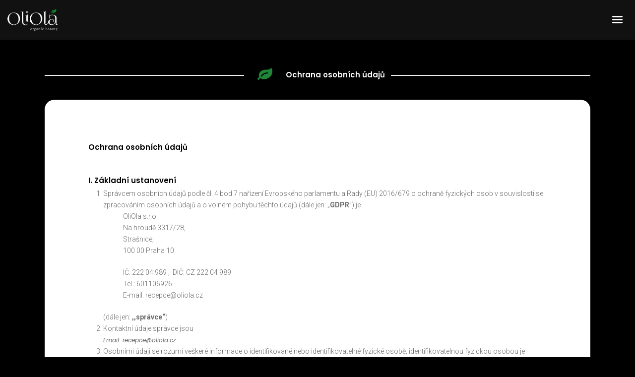

--- FILE ---
content_type: text/html; charset=utf-8
request_url: https://www.google.com/recaptcha/api2/anchor?ar=1&k=6LdGvM0ZAAAAAEltxPPvAaF4yXOFlG4lL70PtA7N&co=aHR0cHM6Ly9vbGlvbGEuY3o6NDQz&hl=en&v=PoyoqOPhxBO7pBk68S4YbpHZ&size=invisible&anchor-ms=20000&execute-ms=30000&cb=cnnzqx83q3tf
body_size: 48798
content:
<!DOCTYPE HTML><html dir="ltr" lang="en"><head><meta http-equiv="Content-Type" content="text/html; charset=UTF-8">
<meta http-equiv="X-UA-Compatible" content="IE=edge">
<title>reCAPTCHA</title>
<style type="text/css">
/* cyrillic-ext */
@font-face {
  font-family: 'Roboto';
  font-style: normal;
  font-weight: 400;
  font-stretch: 100%;
  src: url(//fonts.gstatic.com/s/roboto/v48/KFO7CnqEu92Fr1ME7kSn66aGLdTylUAMa3GUBHMdazTgWw.woff2) format('woff2');
  unicode-range: U+0460-052F, U+1C80-1C8A, U+20B4, U+2DE0-2DFF, U+A640-A69F, U+FE2E-FE2F;
}
/* cyrillic */
@font-face {
  font-family: 'Roboto';
  font-style: normal;
  font-weight: 400;
  font-stretch: 100%;
  src: url(//fonts.gstatic.com/s/roboto/v48/KFO7CnqEu92Fr1ME7kSn66aGLdTylUAMa3iUBHMdazTgWw.woff2) format('woff2');
  unicode-range: U+0301, U+0400-045F, U+0490-0491, U+04B0-04B1, U+2116;
}
/* greek-ext */
@font-face {
  font-family: 'Roboto';
  font-style: normal;
  font-weight: 400;
  font-stretch: 100%;
  src: url(//fonts.gstatic.com/s/roboto/v48/KFO7CnqEu92Fr1ME7kSn66aGLdTylUAMa3CUBHMdazTgWw.woff2) format('woff2');
  unicode-range: U+1F00-1FFF;
}
/* greek */
@font-face {
  font-family: 'Roboto';
  font-style: normal;
  font-weight: 400;
  font-stretch: 100%;
  src: url(//fonts.gstatic.com/s/roboto/v48/KFO7CnqEu92Fr1ME7kSn66aGLdTylUAMa3-UBHMdazTgWw.woff2) format('woff2');
  unicode-range: U+0370-0377, U+037A-037F, U+0384-038A, U+038C, U+038E-03A1, U+03A3-03FF;
}
/* math */
@font-face {
  font-family: 'Roboto';
  font-style: normal;
  font-weight: 400;
  font-stretch: 100%;
  src: url(//fonts.gstatic.com/s/roboto/v48/KFO7CnqEu92Fr1ME7kSn66aGLdTylUAMawCUBHMdazTgWw.woff2) format('woff2');
  unicode-range: U+0302-0303, U+0305, U+0307-0308, U+0310, U+0312, U+0315, U+031A, U+0326-0327, U+032C, U+032F-0330, U+0332-0333, U+0338, U+033A, U+0346, U+034D, U+0391-03A1, U+03A3-03A9, U+03B1-03C9, U+03D1, U+03D5-03D6, U+03F0-03F1, U+03F4-03F5, U+2016-2017, U+2034-2038, U+203C, U+2040, U+2043, U+2047, U+2050, U+2057, U+205F, U+2070-2071, U+2074-208E, U+2090-209C, U+20D0-20DC, U+20E1, U+20E5-20EF, U+2100-2112, U+2114-2115, U+2117-2121, U+2123-214F, U+2190, U+2192, U+2194-21AE, U+21B0-21E5, U+21F1-21F2, U+21F4-2211, U+2213-2214, U+2216-22FF, U+2308-230B, U+2310, U+2319, U+231C-2321, U+2336-237A, U+237C, U+2395, U+239B-23B7, U+23D0, U+23DC-23E1, U+2474-2475, U+25AF, U+25B3, U+25B7, U+25BD, U+25C1, U+25CA, U+25CC, U+25FB, U+266D-266F, U+27C0-27FF, U+2900-2AFF, U+2B0E-2B11, U+2B30-2B4C, U+2BFE, U+3030, U+FF5B, U+FF5D, U+1D400-1D7FF, U+1EE00-1EEFF;
}
/* symbols */
@font-face {
  font-family: 'Roboto';
  font-style: normal;
  font-weight: 400;
  font-stretch: 100%;
  src: url(//fonts.gstatic.com/s/roboto/v48/KFO7CnqEu92Fr1ME7kSn66aGLdTylUAMaxKUBHMdazTgWw.woff2) format('woff2');
  unicode-range: U+0001-000C, U+000E-001F, U+007F-009F, U+20DD-20E0, U+20E2-20E4, U+2150-218F, U+2190, U+2192, U+2194-2199, U+21AF, U+21E6-21F0, U+21F3, U+2218-2219, U+2299, U+22C4-22C6, U+2300-243F, U+2440-244A, U+2460-24FF, U+25A0-27BF, U+2800-28FF, U+2921-2922, U+2981, U+29BF, U+29EB, U+2B00-2BFF, U+4DC0-4DFF, U+FFF9-FFFB, U+10140-1018E, U+10190-1019C, U+101A0, U+101D0-101FD, U+102E0-102FB, U+10E60-10E7E, U+1D2C0-1D2D3, U+1D2E0-1D37F, U+1F000-1F0FF, U+1F100-1F1AD, U+1F1E6-1F1FF, U+1F30D-1F30F, U+1F315, U+1F31C, U+1F31E, U+1F320-1F32C, U+1F336, U+1F378, U+1F37D, U+1F382, U+1F393-1F39F, U+1F3A7-1F3A8, U+1F3AC-1F3AF, U+1F3C2, U+1F3C4-1F3C6, U+1F3CA-1F3CE, U+1F3D4-1F3E0, U+1F3ED, U+1F3F1-1F3F3, U+1F3F5-1F3F7, U+1F408, U+1F415, U+1F41F, U+1F426, U+1F43F, U+1F441-1F442, U+1F444, U+1F446-1F449, U+1F44C-1F44E, U+1F453, U+1F46A, U+1F47D, U+1F4A3, U+1F4B0, U+1F4B3, U+1F4B9, U+1F4BB, U+1F4BF, U+1F4C8-1F4CB, U+1F4D6, U+1F4DA, U+1F4DF, U+1F4E3-1F4E6, U+1F4EA-1F4ED, U+1F4F7, U+1F4F9-1F4FB, U+1F4FD-1F4FE, U+1F503, U+1F507-1F50B, U+1F50D, U+1F512-1F513, U+1F53E-1F54A, U+1F54F-1F5FA, U+1F610, U+1F650-1F67F, U+1F687, U+1F68D, U+1F691, U+1F694, U+1F698, U+1F6AD, U+1F6B2, U+1F6B9-1F6BA, U+1F6BC, U+1F6C6-1F6CF, U+1F6D3-1F6D7, U+1F6E0-1F6EA, U+1F6F0-1F6F3, U+1F6F7-1F6FC, U+1F700-1F7FF, U+1F800-1F80B, U+1F810-1F847, U+1F850-1F859, U+1F860-1F887, U+1F890-1F8AD, U+1F8B0-1F8BB, U+1F8C0-1F8C1, U+1F900-1F90B, U+1F93B, U+1F946, U+1F984, U+1F996, U+1F9E9, U+1FA00-1FA6F, U+1FA70-1FA7C, U+1FA80-1FA89, U+1FA8F-1FAC6, U+1FACE-1FADC, U+1FADF-1FAE9, U+1FAF0-1FAF8, U+1FB00-1FBFF;
}
/* vietnamese */
@font-face {
  font-family: 'Roboto';
  font-style: normal;
  font-weight: 400;
  font-stretch: 100%;
  src: url(//fonts.gstatic.com/s/roboto/v48/KFO7CnqEu92Fr1ME7kSn66aGLdTylUAMa3OUBHMdazTgWw.woff2) format('woff2');
  unicode-range: U+0102-0103, U+0110-0111, U+0128-0129, U+0168-0169, U+01A0-01A1, U+01AF-01B0, U+0300-0301, U+0303-0304, U+0308-0309, U+0323, U+0329, U+1EA0-1EF9, U+20AB;
}
/* latin-ext */
@font-face {
  font-family: 'Roboto';
  font-style: normal;
  font-weight: 400;
  font-stretch: 100%;
  src: url(//fonts.gstatic.com/s/roboto/v48/KFO7CnqEu92Fr1ME7kSn66aGLdTylUAMa3KUBHMdazTgWw.woff2) format('woff2');
  unicode-range: U+0100-02BA, U+02BD-02C5, U+02C7-02CC, U+02CE-02D7, U+02DD-02FF, U+0304, U+0308, U+0329, U+1D00-1DBF, U+1E00-1E9F, U+1EF2-1EFF, U+2020, U+20A0-20AB, U+20AD-20C0, U+2113, U+2C60-2C7F, U+A720-A7FF;
}
/* latin */
@font-face {
  font-family: 'Roboto';
  font-style: normal;
  font-weight: 400;
  font-stretch: 100%;
  src: url(//fonts.gstatic.com/s/roboto/v48/KFO7CnqEu92Fr1ME7kSn66aGLdTylUAMa3yUBHMdazQ.woff2) format('woff2');
  unicode-range: U+0000-00FF, U+0131, U+0152-0153, U+02BB-02BC, U+02C6, U+02DA, U+02DC, U+0304, U+0308, U+0329, U+2000-206F, U+20AC, U+2122, U+2191, U+2193, U+2212, U+2215, U+FEFF, U+FFFD;
}
/* cyrillic-ext */
@font-face {
  font-family: 'Roboto';
  font-style: normal;
  font-weight: 500;
  font-stretch: 100%;
  src: url(//fonts.gstatic.com/s/roboto/v48/KFO7CnqEu92Fr1ME7kSn66aGLdTylUAMa3GUBHMdazTgWw.woff2) format('woff2');
  unicode-range: U+0460-052F, U+1C80-1C8A, U+20B4, U+2DE0-2DFF, U+A640-A69F, U+FE2E-FE2F;
}
/* cyrillic */
@font-face {
  font-family: 'Roboto';
  font-style: normal;
  font-weight: 500;
  font-stretch: 100%;
  src: url(//fonts.gstatic.com/s/roboto/v48/KFO7CnqEu92Fr1ME7kSn66aGLdTylUAMa3iUBHMdazTgWw.woff2) format('woff2');
  unicode-range: U+0301, U+0400-045F, U+0490-0491, U+04B0-04B1, U+2116;
}
/* greek-ext */
@font-face {
  font-family: 'Roboto';
  font-style: normal;
  font-weight: 500;
  font-stretch: 100%;
  src: url(//fonts.gstatic.com/s/roboto/v48/KFO7CnqEu92Fr1ME7kSn66aGLdTylUAMa3CUBHMdazTgWw.woff2) format('woff2');
  unicode-range: U+1F00-1FFF;
}
/* greek */
@font-face {
  font-family: 'Roboto';
  font-style: normal;
  font-weight: 500;
  font-stretch: 100%;
  src: url(//fonts.gstatic.com/s/roboto/v48/KFO7CnqEu92Fr1ME7kSn66aGLdTylUAMa3-UBHMdazTgWw.woff2) format('woff2');
  unicode-range: U+0370-0377, U+037A-037F, U+0384-038A, U+038C, U+038E-03A1, U+03A3-03FF;
}
/* math */
@font-face {
  font-family: 'Roboto';
  font-style: normal;
  font-weight: 500;
  font-stretch: 100%;
  src: url(//fonts.gstatic.com/s/roboto/v48/KFO7CnqEu92Fr1ME7kSn66aGLdTylUAMawCUBHMdazTgWw.woff2) format('woff2');
  unicode-range: U+0302-0303, U+0305, U+0307-0308, U+0310, U+0312, U+0315, U+031A, U+0326-0327, U+032C, U+032F-0330, U+0332-0333, U+0338, U+033A, U+0346, U+034D, U+0391-03A1, U+03A3-03A9, U+03B1-03C9, U+03D1, U+03D5-03D6, U+03F0-03F1, U+03F4-03F5, U+2016-2017, U+2034-2038, U+203C, U+2040, U+2043, U+2047, U+2050, U+2057, U+205F, U+2070-2071, U+2074-208E, U+2090-209C, U+20D0-20DC, U+20E1, U+20E5-20EF, U+2100-2112, U+2114-2115, U+2117-2121, U+2123-214F, U+2190, U+2192, U+2194-21AE, U+21B0-21E5, U+21F1-21F2, U+21F4-2211, U+2213-2214, U+2216-22FF, U+2308-230B, U+2310, U+2319, U+231C-2321, U+2336-237A, U+237C, U+2395, U+239B-23B7, U+23D0, U+23DC-23E1, U+2474-2475, U+25AF, U+25B3, U+25B7, U+25BD, U+25C1, U+25CA, U+25CC, U+25FB, U+266D-266F, U+27C0-27FF, U+2900-2AFF, U+2B0E-2B11, U+2B30-2B4C, U+2BFE, U+3030, U+FF5B, U+FF5D, U+1D400-1D7FF, U+1EE00-1EEFF;
}
/* symbols */
@font-face {
  font-family: 'Roboto';
  font-style: normal;
  font-weight: 500;
  font-stretch: 100%;
  src: url(//fonts.gstatic.com/s/roboto/v48/KFO7CnqEu92Fr1ME7kSn66aGLdTylUAMaxKUBHMdazTgWw.woff2) format('woff2');
  unicode-range: U+0001-000C, U+000E-001F, U+007F-009F, U+20DD-20E0, U+20E2-20E4, U+2150-218F, U+2190, U+2192, U+2194-2199, U+21AF, U+21E6-21F0, U+21F3, U+2218-2219, U+2299, U+22C4-22C6, U+2300-243F, U+2440-244A, U+2460-24FF, U+25A0-27BF, U+2800-28FF, U+2921-2922, U+2981, U+29BF, U+29EB, U+2B00-2BFF, U+4DC0-4DFF, U+FFF9-FFFB, U+10140-1018E, U+10190-1019C, U+101A0, U+101D0-101FD, U+102E0-102FB, U+10E60-10E7E, U+1D2C0-1D2D3, U+1D2E0-1D37F, U+1F000-1F0FF, U+1F100-1F1AD, U+1F1E6-1F1FF, U+1F30D-1F30F, U+1F315, U+1F31C, U+1F31E, U+1F320-1F32C, U+1F336, U+1F378, U+1F37D, U+1F382, U+1F393-1F39F, U+1F3A7-1F3A8, U+1F3AC-1F3AF, U+1F3C2, U+1F3C4-1F3C6, U+1F3CA-1F3CE, U+1F3D4-1F3E0, U+1F3ED, U+1F3F1-1F3F3, U+1F3F5-1F3F7, U+1F408, U+1F415, U+1F41F, U+1F426, U+1F43F, U+1F441-1F442, U+1F444, U+1F446-1F449, U+1F44C-1F44E, U+1F453, U+1F46A, U+1F47D, U+1F4A3, U+1F4B0, U+1F4B3, U+1F4B9, U+1F4BB, U+1F4BF, U+1F4C8-1F4CB, U+1F4D6, U+1F4DA, U+1F4DF, U+1F4E3-1F4E6, U+1F4EA-1F4ED, U+1F4F7, U+1F4F9-1F4FB, U+1F4FD-1F4FE, U+1F503, U+1F507-1F50B, U+1F50D, U+1F512-1F513, U+1F53E-1F54A, U+1F54F-1F5FA, U+1F610, U+1F650-1F67F, U+1F687, U+1F68D, U+1F691, U+1F694, U+1F698, U+1F6AD, U+1F6B2, U+1F6B9-1F6BA, U+1F6BC, U+1F6C6-1F6CF, U+1F6D3-1F6D7, U+1F6E0-1F6EA, U+1F6F0-1F6F3, U+1F6F7-1F6FC, U+1F700-1F7FF, U+1F800-1F80B, U+1F810-1F847, U+1F850-1F859, U+1F860-1F887, U+1F890-1F8AD, U+1F8B0-1F8BB, U+1F8C0-1F8C1, U+1F900-1F90B, U+1F93B, U+1F946, U+1F984, U+1F996, U+1F9E9, U+1FA00-1FA6F, U+1FA70-1FA7C, U+1FA80-1FA89, U+1FA8F-1FAC6, U+1FACE-1FADC, U+1FADF-1FAE9, U+1FAF0-1FAF8, U+1FB00-1FBFF;
}
/* vietnamese */
@font-face {
  font-family: 'Roboto';
  font-style: normal;
  font-weight: 500;
  font-stretch: 100%;
  src: url(//fonts.gstatic.com/s/roboto/v48/KFO7CnqEu92Fr1ME7kSn66aGLdTylUAMa3OUBHMdazTgWw.woff2) format('woff2');
  unicode-range: U+0102-0103, U+0110-0111, U+0128-0129, U+0168-0169, U+01A0-01A1, U+01AF-01B0, U+0300-0301, U+0303-0304, U+0308-0309, U+0323, U+0329, U+1EA0-1EF9, U+20AB;
}
/* latin-ext */
@font-face {
  font-family: 'Roboto';
  font-style: normal;
  font-weight: 500;
  font-stretch: 100%;
  src: url(//fonts.gstatic.com/s/roboto/v48/KFO7CnqEu92Fr1ME7kSn66aGLdTylUAMa3KUBHMdazTgWw.woff2) format('woff2');
  unicode-range: U+0100-02BA, U+02BD-02C5, U+02C7-02CC, U+02CE-02D7, U+02DD-02FF, U+0304, U+0308, U+0329, U+1D00-1DBF, U+1E00-1E9F, U+1EF2-1EFF, U+2020, U+20A0-20AB, U+20AD-20C0, U+2113, U+2C60-2C7F, U+A720-A7FF;
}
/* latin */
@font-face {
  font-family: 'Roboto';
  font-style: normal;
  font-weight: 500;
  font-stretch: 100%;
  src: url(//fonts.gstatic.com/s/roboto/v48/KFO7CnqEu92Fr1ME7kSn66aGLdTylUAMa3yUBHMdazQ.woff2) format('woff2');
  unicode-range: U+0000-00FF, U+0131, U+0152-0153, U+02BB-02BC, U+02C6, U+02DA, U+02DC, U+0304, U+0308, U+0329, U+2000-206F, U+20AC, U+2122, U+2191, U+2193, U+2212, U+2215, U+FEFF, U+FFFD;
}
/* cyrillic-ext */
@font-face {
  font-family: 'Roboto';
  font-style: normal;
  font-weight: 900;
  font-stretch: 100%;
  src: url(//fonts.gstatic.com/s/roboto/v48/KFO7CnqEu92Fr1ME7kSn66aGLdTylUAMa3GUBHMdazTgWw.woff2) format('woff2');
  unicode-range: U+0460-052F, U+1C80-1C8A, U+20B4, U+2DE0-2DFF, U+A640-A69F, U+FE2E-FE2F;
}
/* cyrillic */
@font-face {
  font-family: 'Roboto';
  font-style: normal;
  font-weight: 900;
  font-stretch: 100%;
  src: url(//fonts.gstatic.com/s/roboto/v48/KFO7CnqEu92Fr1ME7kSn66aGLdTylUAMa3iUBHMdazTgWw.woff2) format('woff2');
  unicode-range: U+0301, U+0400-045F, U+0490-0491, U+04B0-04B1, U+2116;
}
/* greek-ext */
@font-face {
  font-family: 'Roboto';
  font-style: normal;
  font-weight: 900;
  font-stretch: 100%;
  src: url(//fonts.gstatic.com/s/roboto/v48/KFO7CnqEu92Fr1ME7kSn66aGLdTylUAMa3CUBHMdazTgWw.woff2) format('woff2');
  unicode-range: U+1F00-1FFF;
}
/* greek */
@font-face {
  font-family: 'Roboto';
  font-style: normal;
  font-weight: 900;
  font-stretch: 100%;
  src: url(//fonts.gstatic.com/s/roboto/v48/KFO7CnqEu92Fr1ME7kSn66aGLdTylUAMa3-UBHMdazTgWw.woff2) format('woff2');
  unicode-range: U+0370-0377, U+037A-037F, U+0384-038A, U+038C, U+038E-03A1, U+03A3-03FF;
}
/* math */
@font-face {
  font-family: 'Roboto';
  font-style: normal;
  font-weight: 900;
  font-stretch: 100%;
  src: url(//fonts.gstatic.com/s/roboto/v48/KFO7CnqEu92Fr1ME7kSn66aGLdTylUAMawCUBHMdazTgWw.woff2) format('woff2');
  unicode-range: U+0302-0303, U+0305, U+0307-0308, U+0310, U+0312, U+0315, U+031A, U+0326-0327, U+032C, U+032F-0330, U+0332-0333, U+0338, U+033A, U+0346, U+034D, U+0391-03A1, U+03A3-03A9, U+03B1-03C9, U+03D1, U+03D5-03D6, U+03F0-03F1, U+03F4-03F5, U+2016-2017, U+2034-2038, U+203C, U+2040, U+2043, U+2047, U+2050, U+2057, U+205F, U+2070-2071, U+2074-208E, U+2090-209C, U+20D0-20DC, U+20E1, U+20E5-20EF, U+2100-2112, U+2114-2115, U+2117-2121, U+2123-214F, U+2190, U+2192, U+2194-21AE, U+21B0-21E5, U+21F1-21F2, U+21F4-2211, U+2213-2214, U+2216-22FF, U+2308-230B, U+2310, U+2319, U+231C-2321, U+2336-237A, U+237C, U+2395, U+239B-23B7, U+23D0, U+23DC-23E1, U+2474-2475, U+25AF, U+25B3, U+25B7, U+25BD, U+25C1, U+25CA, U+25CC, U+25FB, U+266D-266F, U+27C0-27FF, U+2900-2AFF, U+2B0E-2B11, U+2B30-2B4C, U+2BFE, U+3030, U+FF5B, U+FF5D, U+1D400-1D7FF, U+1EE00-1EEFF;
}
/* symbols */
@font-face {
  font-family: 'Roboto';
  font-style: normal;
  font-weight: 900;
  font-stretch: 100%;
  src: url(//fonts.gstatic.com/s/roboto/v48/KFO7CnqEu92Fr1ME7kSn66aGLdTylUAMaxKUBHMdazTgWw.woff2) format('woff2');
  unicode-range: U+0001-000C, U+000E-001F, U+007F-009F, U+20DD-20E0, U+20E2-20E4, U+2150-218F, U+2190, U+2192, U+2194-2199, U+21AF, U+21E6-21F0, U+21F3, U+2218-2219, U+2299, U+22C4-22C6, U+2300-243F, U+2440-244A, U+2460-24FF, U+25A0-27BF, U+2800-28FF, U+2921-2922, U+2981, U+29BF, U+29EB, U+2B00-2BFF, U+4DC0-4DFF, U+FFF9-FFFB, U+10140-1018E, U+10190-1019C, U+101A0, U+101D0-101FD, U+102E0-102FB, U+10E60-10E7E, U+1D2C0-1D2D3, U+1D2E0-1D37F, U+1F000-1F0FF, U+1F100-1F1AD, U+1F1E6-1F1FF, U+1F30D-1F30F, U+1F315, U+1F31C, U+1F31E, U+1F320-1F32C, U+1F336, U+1F378, U+1F37D, U+1F382, U+1F393-1F39F, U+1F3A7-1F3A8, U+1F3AC-1F3AF, U+1F3C2, U+1F3C4-1F3C6, U+1F3CA-1F3CE, U+1F3D4-1F3E0, U+1F3ED, U+1F3F1-1F3F3, U+1F3F5-1F3F7, U+1F408, U+1F415, U+1F41F, U+1F426, U+1F43F, U+1F441-1F442, U+1F444, U+1F446-1F449, U+1F44C-1F44E, U+1F453, U+1F46A, U+1F47D, U+1F4A3, U+1F4B0, U+1F4B3, U+1F4B9, U+1F4BB, U+1F4BF, U+1F4C8-1F4CB, U+1F4D6, U+1F4DA, U+1F4DF, U+1F4E3-1F4E6, U+1F4EA-1F4ED, U+1F4F7, U+1F4F9-1F4FB, U+1F4FD-1F4FE, U+1F503, U+1F507-1F50B, U+1F50D, U+1F512-1F513, U+1F53E-1F54A, U+1F54F-1F5FA, U+1F610, U+1F650-1F67F, U+1F687, U+1F68D, U+1F691, U+1F694, U+1F698, U+1F6AD, U+1F6B2, U+1F6B9-1F6BA, U+1F6BC, U+1F6C6-1F6CF, U+1F6D3-1F6D7, U+1F6E0-1F6EA, U+1F6F0-1F6F3, U+1F6F7-1F6FC, U+1F700-1F7FF, U+1F800-1F80B, U+1F810-1F847, U+1F850-1F859, U+1F860-1F887, U+1F890-1F8AD, U+1F8B0-1F8BB, U+1F8C0-1F8C1, U+1F900-1F90B, U+1F93B, U+1F946, U+1F984, U+1F996, U+1F9E9, U+1FA00-1FA6F, U+1FA70-1FA7C, U+1FA80-1FA89, U+1FA8F-1FAC6, U+1FACE-1FADC, U+1FADF-1FAE9, U+1FAF0-1FAF8, U+1FB00-1FBFF;
}
/* vietnamese */
@font-face {
  font-family: 'Roboto';
  font-style: normal;
  font-weight: 900;
  font-stretch: 100%;
  src: url(//fonts.gstatic.com/s/roboto/v48/KFO7CnqEu92Fr1ME7kSn66aGLdTylUAMa3OUBHMdazTgWw.woff2) format('woff2');
  unicode-range: U+0102-0103, U+0110-0111, U+0128-0129, U+0168-0169, U+01A0-01A1, U+01AF-01B0, U+0300-0301, U+0303-0304, U+0308-0309, U+0323, U+0329, U+1EA0-1EF9, U+20AB;
}
/* latin-ext */
@font-face {
  font-family: 'Roboto';
  font-style: normal;
  font-weight: 900;
  font-stretch: 100%;
  src: url(//fonts.gstatic.com/s/roboto/v48/KFO7CnqEu92Fr1ME7kSn66aGLdTylUAMa3KUBHMdazTgWw.woff2) format('woff2');
  unicode-range: U+0100-02BA, U+02BD-02C5, U+02C7-02CC, U+02CE-02D7, U+02DD-02FF, U+0304, U+0308, U+0329, U+1D00-1DBF, U+1E00-1E9F, U+1EF2-1EFF, U+2020, U+20A0-20AB, U+20AD-20C0, U+2113, U+2C60-2C7F, U+A720-A7FF;
}
/* latin */
@font-face {
  font-family: 'Roboto';
  font-style: normal;
  font-weight: 900;
  font-stretch: 100%;
  src: url(//fonts.gstatic.com/s/roboto/v48/KFO7CnqEu92Fr1ME7kSn66aGLdTylUAMa3yUBHMdazQ.woff2) format('woff2');
  unicode-range: U+0000-00FF, U+0131, U+0152-0153, U+02BB-02BC, U+02C6, U+02DA, U+02DC, U+0304, U+0308, U+0329, U+2000-206F, U+20AC, U+2122, U+2191, U+2193, U+2212, U+2215, U+FEFF, U+FFFD;
}

</style>
<link rel="stylesheet" type="text/css" href="https://www.gstatic.com/recaptcha/releases/PoyoqOPhxBO7pBk68S4YbpHZ/styles__ltr.css">
<script nonce="Oz7GoPsQK1t5_kuES-6klA" type="text/javascript">window['__recaptcha_api'] = 'https://www.google.com/recaptcha/api2/';</script>
<script type="text/javascript" src="https://www.gstatic.com/recaptcha/releases/PoyoqOPhxBO7pBk68S4YbpHZ/recaptcha__en.js" nonce="Oz7GoPsQK1t5_kuES-6klA">
      
    </script></head>
<body><div id="rc-anchor-alert" class="rc-anchor-alert"></div>
<input type="hidden" id="recaptcha-token" value="[base64]">
<script type="text/javascript" nonce="Oz7GoPsQK1t5_kuES-6klA">
      recaptcha.anchor.Main.init("[\x22ainput\x22,[\x22bgdata\x22,\x22\x22,\[base64]/[base64]/UltIKytdPWE6KGE8MjA0OD9SW0grK109YT4+NnwxOTI6KChhJjY0NTEyKT09NTUyOTYmJnErMTxoLmxlbmd0aCYmKGguY2hhckNvZGVBdChxKzEpJjY0NTEyKT09NTYzMjA/[base64]/MjU1OlI/[base64]/[base64]/[base64]/[base64]/[base64]/[base64]/[base64]/[base64]/[base64]/[base64]\x22,\[base64]\x22,\[base64]/w6nCvybDlsO7w53Dok4nLTpaw5nDi8KMJsOHXMKjw5QFwqzCkcKFQsK7wqEpwq/DggoSOB5jw4vDkFI1H8O6w6ISwpDDs8OEdD14IMKwNyfColrDvMOeCMKZNBLCp8OPwrDDhDPCrsKxTDM6w7tEaQfClXYlwqZwKcKOwpZsOcO7QzHCsE5Ywqkdw5DDm2x+wqpOKMOKfknCtgXCs25aAFxMwrdNwrTCiUFFwq5dw6tDYTXCpMOhNsOTwp/Cm2QyayV8DxfDnsOqw6jDh8Kiw7pKbMOBRXF9wrfDjBFww73Dv8K7GRbDgMKqwoI6GkPCpT1Vw6gmwqPCoko+asO3fkxWw6QcBMKIwq8Ywo1iYcOAf8OTw4RnAzLDjkPCucK3A8KYGMKHMsKFw5vCvsK4woAww5LDmV4Hw77DnAvCuUh3w7EfJMKFHi/[base64]/wp3DqsKywrfCrww6wpvDpMOGOB4VwqTCoDhcT1pvw5bColwLHk7CvTjCkk7Cg8O8wqfDrUPDsXPDqsKaOllpwpHDpcKfwrjDnMOPBMKkwq8pRBfDmSE6wqHDlU8gWcKBU8K1WQPCpcOxG8OXTMKDwoh4w4jCsWbCrMKTWcKeScO7wqwdAcK/[base64]/CscOpwoE4FcKhAmjDmcOPworCnMOpwrTCpQjDsSPCksO/w6LDpMO/wrVfwolhPcOXwqE/wqd6fsO0wr09dcKSw6BpTsKkw7dww7lhwp/[base64]/DlMKEw5fDq8ONw4HCqcK7YAdZw6rDv17DnsOvwqgKSH/Co8OpXRlgwrrDmsKBw4Iow5HChCxvw7UrwrZgcVLCl1pdw5/Ch8O6VsKbwpMeBCEzHgvDrsOEG0TCr8OxPkVcwrzCtHFIw4rDtMKSVMOQw5nCjsOZUnsKOcOvwrATd8OOdHc/[base64]/DssOawpd+wrjCqcKbdsKiwo5RQ8O9w5HCmCUUK8KOwoYIw58vwpfDmcKhwoldOcKKeMKDwqzDuw/Cv2/DuFpwaTQKIV7CosKLJsOMDUxeFGXDrhVTJQ85w5MVU1nDjCo4HSrCgwdOwrdpwqpwH8OIScOpwqHDiMOffMKSw48QBS4wR8KfwpXDocOEwp5vw7Ehw4zDnsKhbcO0wropb8Kewo4qw5/CjsOGw5tqEsK6AMOZQcOKw7dzw41Ew6h1w6TCrSs9w5TCjcKow5lgA8KvBRrCr8K/cS/CoEvDu8ObwrLDlHMxw5TCl8OzXMOQS8O+wrQAblFAw63DvcObwpYza2HDscKhwrjCs10bw7LDg8O8UH/[base64]/Du8OmWMOnPMK7ecKmw5IQfUBYWTTCnBHDtAlZwoLDoCZDecKPwr3Cl8KRwqBhw7NFwq/Dg8K+wqTCk8OhC8Kzw6jCjcKIwrxeNRPCgMKiwq7DvcOUFzvDlcOBwrzCg8OTLzLDiyQOwpFWBMKawrHDuRhlwr9+aMK5Kic8bC87w5fDlmRwBsORM8OFeF8/UDoVNMOFw53CncKxbcKOBi1qXXDCoiUzaTDCqsKuwozCp1rCqyXDtMOWwpnChifDhS/CmcO9EMKoHMKuwp7CtcOKFcKXQsOww5vCmjHCo0rCnUcaw6HCv8OFdgJ6wrzDrhMuw4Mkw7oxwqEpMSwqwpMnwp5MDCdZKFrDg2zDp8OPRSJMwp8/HxLCglZlUsKtH8O7wqjCmgfClsKJwobCjcOXV8O/ZxvCniZgw73CnVzDucODw4cYwojDusOgYgTDqTZuwo3DrgJbcArCsMOVwrkYw4/[base64]/[base64]/DrsK2woHCr8OzWsKPw5nCnRh3woBJdmc0fXvDlMONcMKMw7xCw7XCiwfCgHHDqV0KfcKtb0wKbXB8fcKdDsOgw7LCsD7CosKmw69Ew4zDtjXDkMOEdMOBGsKSGXJBe1ALw7gVa33CrsKoY2gqw6nDvn9CXcOCf0jClzfDqm8IfsOsIwzDocOGwoXCv3AQwo/CnxlyOsKTMHYLZXTCpsKCwrlmfR/ClsOUwrjCm8Kpw5ZbwozDucO5w7DDj2HDgsKmw6vCgxrCrcKtw7HDkcO1MGXDqcKWOcOFwqIya8O0LMKVFMOKHWgTwq8bc8O1NkDDgHLDnVPCtsO3TD/CqXLCicOewqHDqUHCmcOrwr8cEVM8wqRZw7sEw4rCtcKvTcK1CsK+Lw/[base64]/CumNmwphEFGbCjcOHw7tYVhVFLMOIwpoAeMKXH8OcwpFww6pQZjnCpV9ZwoPCoMK1Gkgaw5AqwoEwcsK/w53CiF3DisOOX8OOwpjCqxVeLx3CicOGwrvCoSvDv2k4w7FpJG/CpsOvwq0kTcOeDsKlRHdiw4vDklo7w7NHUXfDncOnHkNiwo5/wpzCl8OYwpETwp7DqMOuDMKjw4ouZBw2OTFVcsO/YMOtwpg8wpIFw6tgQsOsJgJxCx02w7nDrRDDkMOvDBEqf0sww5fCjG1AW0BjaEDDj07ChA8Hf1QAwo3CmA/[base64]/DpCvClcOsw7DCv0lGIcKEw6rCqCgKHlfDmWsIw5MyEsOTw5tndFrDrsKBeTkyw6ZaZ8OUw5bDisKyPMKxUMKmw7rDv8KmeS1gwp4nS8KzRMOewprDlVXCkcOIw6LCsy8wTsOeYjDDuAcYw5NcdH11wp7CoVhtw47CpcOgw6gVRsKawoPDrMKgFMOtwpXDksO/[base64]/ColbChF7Dt8KSw5XCuC4IwqvCp8KswrdgXMOVwp1zLFLDsHo7TcK1w5gLw6PCisOfwr/[base64]/w5Y5JcOYQTUxDnXCj3LDi8OWwqDDvnJaw57ClWbDnMKYABHCicOnM8Oiw5IDI0bCpmMWZUjDt8OTWMO3wp06wp16dXZ9w5DCvsK+A8KCwphcwpHCjsOnWsOCcn8cwooeM8OVwpTDn03CqsK5ZMKVYlzColFIBsOywqErw7vDgsOkK1NBLmNGwrt/wpEBEsK3wp8kwobDkGd/wqvCk11KwpHCnwN0WcOjw6TDu8Krw7jDnA5sGWzCrcOWS3B1fcKhPwrClHLDusOAZ2fCoQwXPHLDlRHCuMO8wo7DvcOtIHLCkAwbwqzDgTo+worCjsK6w6hNwrzDuyF6cjjDicOyw4lbEcOxwqzDr3DDicOHXgrChVt3wr/ChsKiwr07wrYkNsKDJUdXSsOXwpZSOMObdMOVwpzCjcORw4/DvQpSEMK1SsKndhPCuXYSwrQzwrBYWcKqwoHDn1jCrGopbsKtR8O7w78KF3EHMycrcMK3wo/ClyzCjsKtwpHCmTUjICETdBBhw50zw4TDpVVQwo/[base64]/w7FZCWfDncOEw5fDuMKSY8KEwqZOQgrCuV/ChMO/UcOzw7zDvcK7wrzCvcO7woTCsWtOwq0BeXrCpBpWcl7DnyDCrMKEw6vDt3Erwp1ow7ssw4kdVcKhF8OJADPClcOrw6s/[base64]/E8KUbMK+w5HDhGY8TFHCq8O2w7psw4NxbyHCrTYvGExjw6BkXT9Ew4ksw4zCk8OMwpVyT8KSwp1vJm5/WFzDlsKSFsOeB8O7WBg0wqUHKMOLWXxCwqUOw60Rw6zCvcOVwp0xaDDDpMKPw7nDoQJbCmJda8OWHVjDpcKewq8ZY8OMXWoTGcO/c8OTwpsGAmIXd8OVTlHDuQrCn8KMw5DCp8O8dMOPwrMiw5/DgsK1NCDDoMKoVcOtQjoPX8KgLDLDsDYRwqrDhhDDvCHChSfDl2XDthc3w77DqTbDiMKkCHkSdcKwwqZrwqU7wp7DjjEDw5lZc8KJRT7ClsK6FcO7G0HCoW/DthM7GTkLAcODLsOPw6cdw4d+L8OlwpbDjTMBO3PDrsK5woh4FMONHnbDvsO8wrDCrsKhwrRswqZ7YllJF2jCiyTClnnDiXrCosKcccOdTMOUDEvDrcOmfQjDjn5GaH3DksOJbMOuwqolCH8ZFMORc8K/woYOdMKmwqLDg0wSQSTCmCEIwq4SwonDkAvDpGkXw7MwwqvCv2bCn8KZQcK/wqbCrQpAwrbDvkg9TsKjblgdw7JLwoUsw7V3wopEcsOEDcOXSMOoY8O/[base64]/DrMKiIMOVbMKWEcOWSMKEPE7DgAYEwpZ2RwHCuMOZCG5XGMOoCW/[base64]/DucOcwr/Ds8O+wpvCkQA7IcKsw58LUk/[base64]/[base64]/CocKtw4IUwpbCpzslw6bChcKDwp7CsGwXwqhpwphPOcKHw4zCowbCpl/CmcOvbsKNwobDg8O7FMK7woPCg8O5wpMew7dOEG7DtMKcVARtwpPCqcOlwqzDhsKPwr94woHDnsO8wrwlw6nCmMKwwrnDrcO9UUoedy/[base64]/DiMOGwoDDpcOgwrJHwqbCnnlOYcOfw6J5wrxmw5JUwq/[base64]/[base64]/w5Bgw6PDtWzCqMOMwpVxbcKQWMKnFcKKwqLCnMOEATRcwppvwrI/wrfDk2fDmMOUTcO7w4PDtXkewoFiw55mwpNAw6HDrFDDulzCh1lpw7rCi8KSwo/DhE7CisO7w6jDj3TCkwbCph7DvMOAQWbDoRnCoMOIwqDCgMO+GsO0WsKtKMOjEcKiwo7Dg8KLwpDCsnp7NRsNSl1TdMKZJsK5w7fDr8OFwpdtwq/DlUI8P8KcYXdRAcOdChVQw54Zw7I4MsODacKpO8KaccOdGsKuw4wpJnLDs8Omwq8iYMKLwqxqw4vCi1LCu8OTw5XCkMKrw4/DjsOWw7YOwqd3VsOxwr9nbw7CtsOdF8OVwroQwpPDt2vCgsKPwpXCpWbCqMOVZhcwwp3DrywMRh92ZhNCRjxHwo/Cm1tuIsOGcMK0BxwHesK8w57DiksOUETCiBtmbGYJJSbDpF7DtAvCiCLClcOlH8KOacKSHcK5H8O/[base64]/DlsOlfsOqwrp0NcKAwojClcOmWcOACMKxJDXDtGc+w5dyw4vCg8KABMOJw4fDj1JlwpjCtsK3wp5jdzTDgMO6bMKtwqTChHTCqwURw4Auw6Yqw49gAjHCkSYBwpzCjsOWZsKXGGnCvcK1wqUtwqzDjARHwpdaEhDCpVHCnidFwo0dw69mw6gBN2fCqsK/w7c6VRFgSwofZ0VaacOWTQ0Mw4VKw4PCg8OzwoZITmwYw4FdID5Zwr7DicOKemXCoVdGFMKcDVomfsKBw7rCnsO7woMtN8KHMHIMHcKYVsOEwoZ4fsKiVCHCs8Kew6fCkMOKKMKqUS7Dj8O1w6DCsTHCosKZwrl0wpkWwonDuMK5w787Cis2bsKJw78lw4/CtlB8wpA4EMOdw4Ugw783HsO2CsKYw7rCoMOFM8KuwotXw6XDoMKiIBwlGsKfFQLCgMOZwrxjw45rwpZAwrDDv8KmfMKKw57CocKcwrMnXUHDosKbw6jCjcKORyYCw7PDvMKcCFHCpMK6wqvDrcO9w6XCmcOxw54iw4LCi8KVV8K7SsO0ISfDh3jCs8Kjew/Cl8O+wo3Dq8OKKE0aLlcOw614wptLw49swr1bEFXDm0XDuAbCtDsFbsOTNgYzwpQqwpvDiC3ChsO0wqNuQ8OkVwzDuDHCoMK0bU/CnTjCvTQyZ8OuSVwhR1zDs8OUw4IWwohvWcOtw4XCrmbDisKFw5kvwrrCqkXDuBENdjnCoGo+D8KIDsK+IMOocsOTOsOFUknDtMK8Y8Opw5/DlMK3F8Kjw6NJAVXCuzXDrRjCicOYw59UKQvCuhbCmX5aw4pZw7tzw5dYckVmwq4vG8Okw4xlwoZZM3rCk8Otw5/DhMOZwqIwaSDDkxU6PcOTSsOtw501w6nCqMO5L8KCwpXCtGTCoiTCqkvCknDDgsK0FUHCmhxILlrClcK0wrjCpsKTw7zCu8OZw5vCgzxtYX9HwqnDqUpLc14PGAE2XMKLwpXCiwIvwozDgC9ywpFZU8KYT8OewoPCgMOTbi/DmsK7KXwUwoTDlMOJAjwaw49hRcO3wp3DqsOIwrgww49Dw6rCscKsN8OCD1keA8OKwr8CwqDCq8KDfcOJwr7DhX/[base64]/[base64]/DvlwZwoMULMO6w43CosOuw7RIw71pwpzCmcOQKsOZw5pdZBnDusKrIcOawrYzw5AYwpXDlMOBwq8uwrnDmcK1w5hpw7XDh8KwwrXCi8K6w65SIljCicObBcOgwqPCnFpow7PDsFV/[base64]/Di8KpNsKaIsKLw6bCjzzCtnHCqCTClMKYwpDCsMOrHgTDoW46csOawojDnUBzRSp2TVxMfcOawopAAQVVIko/[base64]/Ct8OBIjPDhcK/[base64]/Dj8KOwp5GUsKGQMKFwqbDo2rCs8Knw7cpE8Kdbkpbw6Vnw4RCG8KuPhUSw4YALcKtbsOXXFrCgklYeMOrNUDDnGdYAcOYdcOzwrZuT8OjXMOQRcOrw7pqdSASYDvCkUbCoBvCsVtFVETDgMKswonCoMOBHBfDomLDicOew6vDoRzDnMONw6JsewbCq25rNW/Ds8KLbURXw7LCssO+d09pfMKWTW/DusKbQWDDhMKRw7J1KjlZD8OpLsKSFktuMELCgU/CnSU1w7TDjcKMw7JJVA7Cjl1sEcKLw67DrzTDpV7CucKeSMKAwp8zJ8O0FlxUwrthLsKBAxh/wpXDkWg0YkhHw7/CpGIMwp83w4FaZVAuYMKnwr9Nw7J3X8KDw6sYOsK9L8KmHijDhcOwXlBrw4nCgsOHfi0MER3DtMOhw5p/D3YZw5MNwqTDosK/[base64]/Cm3ImWF1lQsO9wpTDr38bw7JyTcOsJsOTwqvDr3vCjAbCusOpdcOBbj/DpMK/wqvClRRRwrIIwrYUDsKtw4YcdivDpFMETGBuCsKbw6LCsDxpV2oswqTCssKXDsO/wqjDmFXDtG7Cq8OMwrwgRj5Zw6h7SsKgMcO+w4/[base64]/C8KMw6lUdcKzfsKRU0s2WzDDviZMw7sKwr7DucOEKcOxM8OJG1JFYVzCkToAwo7CiUTDrAFhCVg5w75oQsKhw6VZXBrCocOOfsOub8OJb8KVRHMbQC3DlhfDrMOoc8O5ZMO0w6TDoE3Dl8OWHTMGURXCmcKFTicQHk8cJcKww5bDlh3ClBPDggwUwq8+w7/Drg3CkStpeMOow5DDkmfDvsKWHW/[base64]/Cv3gUTxHDi1DDscOoEMOhw4NUwoHDp8O6wr7DusO/LX9EanDDtVgPw4PDhxl7F8O3KsOyw6DDgcOgw6TDqcKPwqhvJ8Ogwr/Cs8KhYcKxw541bMKWw47CkMOkWMK/EQnCsT3DhsO8w4tAWlAuYsOMw5vCtcKfwpFQw7lVw5oOwp1Twr48w4t/[base64]/Cn8Ktw71GCFjCj8Otw5F2w5rDm8O7F8KCV8K2wovDhMOCwqI3fcO1ZsKYXcKbwq0fw5EieUZiXTbCisKiEkbDo8Oywo9ww6zDisOReUnDjmxZwrzCgAE6KW4BK8KlZcK5dWxZw7jDo3RSw5fCky9cFcOJbgXDvcO/wrEjwot7wpQlwqnCssKewqTDqWzClFJ/w58nVcOYQVHCoMO4IcK0UBHDpFsMw5bCoF7Cg8OVw4jCi3FjFiLCkcKqw6htU8KVwqNRwpzCthbChQlJw6YBw78+wozCuCpaw4JWNMKSXydfcgvDkMO/Qi3Dv8O6wphLwrZ9w6/CgcOww7k7X8O+w40gfx3DscKzw4gzwq8FX8OPwpYOE8Kaw4LCm0XCkDHCmMOBwoUFJ0Eqw6QkRcKRQUQpwoU6EcKrwozCgmJYPcKdZcKReMKmS8OCMTLCjl3DiMKpccKsAlhuw5V8IzvDoMKpwrcSWcKZNsO/wozDvw3CowrDtAJyG8KZPsK+wqbDrGTDhz5AXR3DpAIRw6BLw4xBw6bCmG7Dm8OLMDDDisOJwqRHA8KFwq/DuW/CpsKXwrsTw5F2csKIHMO2L8KVZMKxOMOfflvCtFXCsMONw6/[base64]/C8OkZ1tgKU5KMcO6w41ww4JiA8K0wq3DsTA8BD4rw7LCtAIDVC/CszIVwrjCnhNfF8Olb8KjwoHCnnx6woUqw4TDgsKAwoTDsjUTw5xMw7N/[base64]/Ci1TDpW9zTRzDqWDCpsKGDsO4wrEjej4yw4waOnXCl2UiIioSH0I3GQRJw6VBw7VNw7IiIsK4WsO2WxjCogpHbjHCucO0w5bCj8ONwrIncMO8GB/[base64]/aMO8wo7CmgN0J8K8wqRjKsK2w4BCX8KnVMK5GUIuw7bDqcOHw7bDl088w7lCwrfCj2bDgsObPgZNw59+wr57OzHCpsOMSmLDlmgywpAEw5MaTsOubAoSw43CjMOsNcK/w41Yw5R/aTADYy/[base64]/wohAw6rDhADDpCJhwrfCmMOCw6pUBcKmFGkGH8OARUTCmA/CncO+RipddcKlQ2RcwrNwP3TDiQlNbXjCrMKRwrc+Zz/CpUzDnhHCuHclwrRmw6PDtsKTwo/Cr8Kuw6LDplbCgMKjXhDCpsOzKMKywogrHcKNZsOqw4Mrw6w9Ny/[base64]/DrhrDoRc/wogwEgxuWyQMFArCtcKjV8O7BsKDw77DpTjCqQDDkMOFw4PDpVlPw4LCo8K1w4wMCsOfdcO9wpfCozzChiLDsR0vbsKFQFTDoRBfP8Kcw4kGw5NcfcOpUxwHw4fCqiBNZ0Yzw6XDkcK/Bw3Cj8KVwqjCjMObw6s/[base64]/IMOlOiguwrE6w6E9E8OFwoQGfgTDm8KdEMK/[base64]/DoEXCuznCuDRtIcKWesKoWcKEScK5w6lqV8KteU5kwoxJPcKGw5HDuxcAQWZ+dARmw4rDucK1w40wdMK1IDo8SDFxVMKyJVd8KBpCFAJSwos0WMOBw6cow7rCmMO/[base64]/[base64]/[base64]/DgcOmfcKRw6I3XcKDR2LClU3CqMKaw5XCkcKkwqBQLMK3ccKuwqvDscOYw5FLw4fDuDrCgMKOwoc2YgtOMhAuwpXChcOWcsOcfMKFJBTCrQ7CscKuw4QYwpcaIcO+SFFDw6zCjsKNYFNHew3DlMKIClvDildpQcOFEsKfXRomwqLDrcOiwq/DqB0RQMK6w6XCgMKVwqUuw6h1w4dfwozDkMOSeMKzJcOJw5krwpkKL8KaBU4ww7zCmzNDw77ChhQ3wrTDixTCuHoTw5bCjMOVwoNxEyzDvsOWwo0qG8O/RcKIw6APA8OEElQBRXDCo8K9Y8OGNsOVOxRVe8KxKsKWYBphFA/DlMOow71kHcKaW0dIT05Tw4zDtMOIW2XDhDLDkC7Dg3jCvsKEwqEPAMOHwrLClDLCgMOPTRXDvEkqbw5VbcKZV8K/VhjDtSl+w5MxEifCusKiworCi8OuIFw3w7PDgRB8dxPDu8Kfw6vDrcOXw7PDgcKKw73DvMO4wptUdFnCt8KPLnAPC8Oow7Qbw4vDocO7w4TCtWDDqsKqwr/[base64]/DlMKMw47Cg8OhacOBw6bCoMO/YcKzfcKNwowLFVjCoWNHbcKmw6XDqMOuWMOfe8OHw6IlURnCoxXDhBtpCDZcLw5yOV4rwq84w74KwoPCs8K4LcK6w4nDvl1fR3M9VsKYcz3DgMKiw6rDuMKwaHXCk8O6DFrDhMKVPXXDvRxxwofCrGtgwrXDqSx5Dz/DvsOXN14GbyhcwpHDm0BXExEywpkSKcOdwqlWaMKswoEvw6QmR8KYwofDu2cCwqDDq3HDmsOtcWnDg8KqdMOSBcK/wpnDncKGBjcOw4DDohlpS8OSwp8hUhfDtVQ9w7FHHEhsw7LDnmBSwonCnMKcd8KPw73CsirDmiV/w4bDtX9XcxwAPUPDmmFkUsOvIx3DhsKkw5NeZAREwogqw74/[base64]/McK3IMO+EcKJw7PCnHnDvxfDtsKOXcKPwrdSwrDDtwFgVW7DrwbCvksNaVV/[base64]/DnMOlbUpOPsODw5bCgcK+w4QFFMKZw4bDjmjCjwvDvU0cw45MdBgGwp1lwqIjw5I3MsKacj/CicOxQw/Dgk/Dpx/CusKUeiIvw5fClMOPcBTDu8KYTsKxwr0Xb8O3w7wrWl1aXAMkwrTCusOMdcK2wrXCjsKjJ8Ovw5RmFcOcJkbCq0vDsEvCosONw4/CpDFCw5ZYFsKHAcKuPcKwJcOtbR3DkMORwrYaLS3DrAF6w6jCjjN2w4FFaEl3w5Ajw71ow6/ChsKkQMK3SywjwqwhPsKIwqvCtMODQ0vCmmI8w7gQwoXDncOvGX7DrcOCc0TDjMKvwqHCosONw7XCrMKffMOvJkfDvcK4I8Kfwq4BaB/Dr8OuwrU8XsKMwp/DhzoNRcKkVMK1wqDCsMK7HDjDqcKeD8Kiw6PDsjPChV3Dn8KMEkQ+wqnDq8O1dihIwp00wrN/IMOywqxKKsKJwrbDhQ7CrQ0WDsKCw47CjS9ww6DCvDk0w6Zjw5UYw60IOVrDkTvCn2nDmsOJRcOsEMKmw4nCksKuwrovwpbDrsKkHMKJw75Hwp10bTMzBDI6woPCocKOHxvDncKBSsKiL8KpC23Ck8OhwoTDkUIZWQHDvsK5ccOJw5wNYivDtW88wq/Dn2zCvyPDk8OaVcO+aV/DmzXCnBLDjcOjwpLCgsOPwozDjCwvwqrDjMK8PMOYw6FzXsKxasKfwr4GIsONw7piW8Kkwq7CthUTeR7Ct8O1M2htw6APwoLCqsK/IMOJwqNYw6rCiMO/CH4kKMKXHsOgwqDCt1/[base64]/bATDrMK0w4nDlsOzUQRDEcK3c2PCvxI7w5rDgcKoKMOew7DDrAXCuU/DjGjDjyDCpsOyw6LDmcKFw4MpwpPCk0/DjsKdOwBrwqIbwo/Do8OiwoLChsOdwqhlwpXDssKJBWfCkUPCl3ZWEcO9XMO5B0xBNwTDu3gkw6URwq/Dt24mw4sxwoQgO07DtsKVwr3ChMOWVcOHTMOnNFLCs1bConHDvcKWMlHDgMKDTgxawpDCvXbDiMKOwp3DphrCtA4bwrRAQMOMZX0cwpxxYTzCnMO8w6dNw79sdCPCqgVVw5Z7w4XDoUHDscO1w4FxKEPDjBbCtsO/F8KBw5Erw6ETOsKww5nCnFrCuCzDlcOIOcOYFXPCgEV2IcOJZSsfw4TDqcOOWAbDqsKTw5xfSivDmsKpw5jDp8O3w4deOl3CiS3CpMKzYRpkScKAQMKQw4zDtcKpBAV+w58bwpXDm8OGccKfAcKsw7cQDx7DqGMMTcKfw69aw4XDn8OqT8K0woTDjD8FcU/Dg8Kfw5bCsj3Cn8OROcOZNcO3TyrCrMONwo3Dk8OUwrDDhcKLDBLDgh9owp4qQMKZHsObSyPCogQncUcQwprCr2U4TjZ7dsKAOcKiwpdkwodOPcOxJT/[base64]/wrXCsMKAwrnCjsOhalLDicONw6ofOMKaw5XDkVp0w4EWaUM7wp55wqrDhMKqcHJlw6ZEwqvDmsK8R8Odw7Bsw5J/C8KJwrt9wrnDpgYBLiJMw4AywobDs8OhwrbDqVxxwrFnw6nCu0DDsMOtw4E8dsKQTgjCiHMaeXLDo8OUBcKOw4xgR2/CiAI0d8OJw7DCrsKjw4XCtsKFwo3DssO9JDDCoMKRf8KSwo3CilxrH8OZw5jCv8KAwqbCsGfDk8OuHgIIZMOKN8KBUyxKdsOjOC/[base64]/Cj3vCncKZw6TDsngPPsOnw6vDmC/Cq2LCqMKLF0XDjQPCjcOLamLClkYSfcKFwqzDpxQuVlbCt8OSw6IdUFI0wp/[base64]/DnsONwpMuT8KZw59WwpjCm2TCiMOVw5cNPMKdPhfDqMKTFwsQwowWQX3CmcOIw5PDjsOLw7UxcMKrYD1vw5RSwr9uw4jClXkeMsO6w6LDqcOhw6LCncKfwqTDgzo4w77CpcOOw7JzK8K6wox+w5XDt0bCksKgwoDChEg/wrVpwr7CpBLCmMKBwqc0VsKnw6DDocOja1zCgRdHw6nCiX9tXcO4wrggWW/Cm8KXeVrClMOzC8KcMcO7QcK2J1/[base64]/[base64]/Di8OASsK0e8OKw7LDgQJEZcKqAWjDiMK0fcO7wrc0wq5Pwqw9GMKqwp1dUcOKTSlnwpBJw7fDn27DnU8cBFXCtXvDkB1Dw6YRwozClVJQw7PCgcKEwoA7MXLDi0fDisOCCFfDlcOVwqo/PcOiwprDhXoXw6INwrXCr8KWw5MMw6ZMIUvCuhg/w4dAwrjDvMOjKFvDnkVKMGjCtcONwqZxw6DCjDDCh8OxwrfCocOYFwdpw7Nxw78xQsO7fcKowpPCqMO/wqTDrcOOw5gwWHrCmEESJD9Mw4l6BsKrwqZww7FAw5jDuMKEf8KaWhDChCfDjEbCgcKqYV43wo3CiMOHVRvDuF0vw6nCvcKgwq7DgG88woBhKErCrcOkwpdxwqFywpoawq3CmAbDlsOUdgbDv3cKKiPDpsOxw5DDncKANV1/w4LCtMKvwrJgw4g4w5VUPTPCoUbChcK9wqjDkMODw5Mxw7XDgF3CmhMYw6DDgcOSCkd6w7NDw6DCsWxWU8OiSsK6ZMOBY8Kzwr3Dmm3CtMO1w4bDrQ8hbcKQPcOZPUvDi1ZTZ8ONTsKHwqLCk2UGcHLCkcKNwoXCmsK3w59LNiXDgwvCmUQKPFQ5wrBWB8O7wrHDsMK/wpvDgsOPw5zClsKwNMKNw4k5LcK6Ok0ZTxvCqsOKw5sHwqsGwrBwZsOvwpXDlxRFwqE8QHtRwpVMwoZNRMKpUMOdw4/[base64]/DnsOOwrfDosKvw4ESaGBuSWzCqMKXFGcowoQ+w7kkwrzCvxLCgMOJMmXCsy7Dkk7CnExraSfDtDBfehsKwoB0wqViNnDDpcO3wqvCrcO0KgFSw6NdJ8K2w7cQwp1udsKjw5nCjxk5w41Uwo/DsjFlw4N/wrXDjyPDkUfDrsOUw6fChcKNCsO3wqnDs1MlwqhhwrJmwo5LZMOaw50RMk93KyLDjn/[base64]/ClzbDvj/[base64]/wrECw6AGOQAuHEvCmcKaR23DssOYwocnFDjCk8KswrHCvUXDqSvDscOafDjDpC8GFHPCscO9wrnCkMO3bcKFEkVpwpolw6XCl8K2w6PDoh0Ue2B/Dzhjw7hkwosaw4MSAsKiwrJFwqgAwpLCvsOjBcKEIiBiBxzDrcOvw4U7HcKUwq4IeMK6wrFjBMOVTMO9TcO5DcOjwpzDkTvDgcKQXkdJYMOPw5pvwq/CrVVRQMKRw6YTOQfCiQUZJBYyaSrCh8Kgwr7Dkl7CncKYw4cUwp8Bwq4xCMORwr8Sw5ghw6DClFxLP8KNw4sWw4sEwpjCh1I+GULCtcOUfTESwpbCiMO4woTCsl/Dg8KYEk4BJFECwo4iwrrDgjHCn1dMwq1tcVTCp8KcT8OOTsKiwpjDj8K3wo7CuiHDo2cKw5/Dt8OKwoBRSsOuLxLCqsO4cXPDuikMw5FUwqEIMQ7CuClBw6TCtMKRwpg1w6IiwpTCoUMyasKVwoN9wrxewrA4eQjCjgLDlhdaw5/[base64]/Cv8KTw6vCjQw1w48NAsKKPsOmY8KHTMKET3rCoQ1rdi0WworDvcOsPcO2ARbDlcKMZcO4w4pTwqPCqTPCp8OLwpHCjD/[base64]/DjsKzwqzCtBx7C03ClcKkJMOVwqFbZ8K8wpzCtcOlwpHCl8KTw7jCsxrDucO/TcKiOcO+R8OzwoQeLMOgwptaw5hEw7Y3R0vDhcKDWMORDQzCncKxw7bCgwxpwqEkHVwMwq/DuxXCuMKBwoo9woh8HHzCi8OqR8OWdyUZIsOTw4PCmGrDnVXCkcOYdMKyw4RAw4LCuBVsw7gHwrHDpMOQRwYXw4FnU8KiBcOLMC9Mw7XDsMOEYDUrwr/[base64]/Do8OEw4HCsWU5wpguw5nDk8KRwpHDkWTCt8Oxw7dIPn0FXHLDq3FTUDjDmiDDly9rdcKSwq3Dn3DCoV5DesKyw5hXKMKtGBzClMKmwolvM8ONfRfCicOVwqPDmsO0wqLClQzCm1cXFz8pw4HCqMOBPsKvMFd7DsK5w6Fmw4TDrcOIwpTDi8KOwr/DpMKvX1fDkFAtwp1qw7zChMKjfBbCsQZ9wqQ2w7fDqMOHw4/DnAc3wpHDkkwIwohLJEnDpsK8w6XCvsO0DwhJSklCwqvCgsOGJ1/DvgJiw6nCpmZ7wq/DtsKiUEvCgwTCiXzCmCvCtcKBacK1wpdZL8K0WsO9w7QsYcKTwptoP8O9w7F1biPDicK8WMOnwo1ewqJkTMKfwoXDscKtwoLDncOkAANoeVhYwpEWT0/CvGJ6w6bCoGEuRVzDhMK8QFUmPCrDg8OAw7MDw6/DqlXDv0vDnj3CmcKCSGk7EmwqcVIKcMK9w5NJcD8JYsK/dcKSNcKdwolmbRNmUik4wpLCicOiBVtnOm/DqcOhw49hwqrDsloxw749ZUtkTsKjwqdUJcKFI29CwqfDpMOCwrMTwoQew6wuAMKywobCmcOBYsKuWmVswoXChMOqw53DmHzDnVDDvcKrEsKLaStZw5TCj8K0w5UeT2YrwrjDqnjDt8O8TcKNw7pXSyvDhQzChmJQwoZ9Agg/[base64]/w53CsiPCgMObCMOoEjEow7TCpm5EexIewpRqw6bCh8OMwo/DuMOqwqrDtzTCm8KtwqY7w4IRwppTOsO3w7TCr3rDpgfCujEeMMKlFcO3eUwUwp8kesOBw5AwwoZAc8KBw6Icw79QRcOhw6ZzB8OxEsKuw5sRwrFkb8OawoViXB5tLFJfw4gfOhTDqnF+wo3DuFnDvMKFfh/CncKoworDk8OywoNIwohUFWEPBDMqKcO2w41mXQk1w6ZvBcOww4jCo8OZaRHDkcKEw7pZKR/CvAIWwoFRwplcGcKZwprCvB01RMOhw6svwrzDtRPClsOGMcKdM8OKD3/CoQHCrsO6wrbClBgEKcOQwobCq8OTCCXDmsO5w4wIwoLCiMK+TcO9w6fCkMOywprCrMOUwoDCiMOJSsOiw7LDoWg7P0/Co8Omw4nDrMORVRk4McK9JkJDw6J0w6TDlMOmwojCrVPCrn0Dw4ZVPsKXJMOac8KEwooaw6PDv28Aw55Cw6DCuMKMw4IewohjwpvDssK9ZjcXwpJDGsK1XsK1VcKGWSLDkVJefsOBw5/ChcOnw7cxwpQ/wr9hwpI+wrsZIwfDhhhfTyfCgsKFwpUjPcOewpUGw7bCunLCtTV4w5zCisOmwp8Dw6sHPMO8wpUaE2NDTMK9dEjDthTCl8OvwoBGwq1lwqrCtXjCoAgEDk0eLcK/w6PChsOMwrhDW0M8w5QaPVbDhmg9K34Xw4FFw4guFMKnMMKMJHXCssK7YMO6DMKrUyzDhFB2aRkIwrddwqwyNWghJW0Tw4PCtMKTF8Oxw4fDgsO/LsKyw7DCtW8FdcKqwrRXwrA2RizDkVbCs8OHwrTCisKGw63Djl9/w5bDn3J3w78mZWRyTsKIdcKRI8OYwoTCqsKywqzCj8KMXEcyw7NkDsOswqvCjkE5c8OnAcO+WsOawp/[base64]/DonJ3w7nCsRspw4HCtzbChkpHwrjCo3LDmcOWUH/DncOfwrZ5ecKcZ1M9R8ODwrNrw6vCmsKWw6TCl0wxfcOUwo3DtcKdwolTwoECAsKeYk3DuEzDksKGwpLCisKZwoNYwr/DuUjChDrCrsKOwoJrWE1Ce2bCtUHCnyXCjcKIwoXCgsOXBcK9aMODwoRUI8KJwqUYw5I/wpQdwqB4LsOtwp/CujzCn8KBZUIxHsK2wr7DkTxVwrhORcKKHcOxdxPCn2JUGEzCqy1/wpw\\u003d\x22],null,[\x22conf\x22,null,\x226LdGvM0ZAAAAAEltxPPvAaF4yXOFlG4lL70PtA7N\x22,0,null,null,null,1,[21,125,63,73,95,87,41,43,42,83,102,105,109,121],[1017145,449],0,null,null,null,null,0,null,0,null,700,1,null,0,\[base64]/76lBhnEnQkZnOKMAhk\\u003d\x22,0,0,null,null,1,null,0,0,null,null,null,0],\x22https://oliola.cz:443\x22,null,[3,1,1],null,null,null,1,3600,[\x22https://www.google.com/intl/en/policies/privacy/\x22,\x22https://www.google.com/intl/en/policies/terms/\x22],\x22kM5jif3Cym45AR+MqjZjh7VoBiyer8PbuuU5DjoNECI\\u003d\x22,1,0,null,1,1768766618270,0,0,[41],null,[70,98,72,94],\x22RC-R8BVZOX46x3U2g\x22,null,null,null,null,null,\x220dAFcWeA7gPVBwdCsqslqY1R7H7nU44Hx3x8_gRIMIDc6bn4uO4RU7SxeKvnSVVav2y_3DmnjB5NdHQUAbIbSNKiGjfpgUnSj5lQ\x22,1768849418194]");
    </script></body></html>

--- FILE ---
content_type: text/css
request_url: https://oliola.cz/wp-content/plugins/hidecaptcha/css/style.css?ver=6.9
body_size: -36
content:
div.grecaptcha-badge {
	width:0 !important;
}

div.grecaptcha-badge.show {
	width:256px !important; 
}